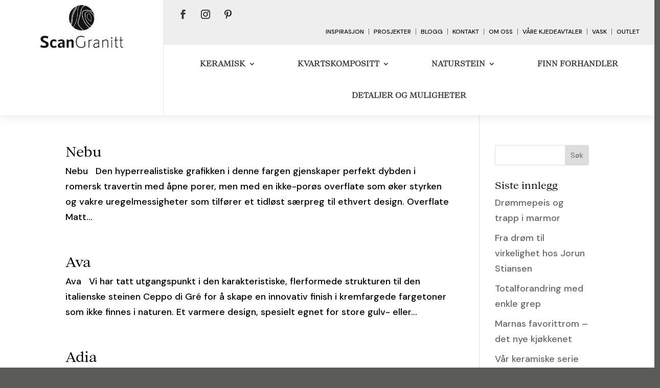

--- FILE ---
content_type: text/css
request_url: https://scangranitt.no/wp-content/et-cache/global/et-divi-customizer-global.min.css?ver=1769420820
body_size: 1744
content:
body,.et_pb_column_1_2 .et_quote_content blockquote cite,.et_pb_column_1_2 .et_link_content a.et_link_main_url,.et_pb_column_1_3 .et_quote_content blockquote cite,.et_pb_column_3_8 .et_quote_content blockquote cite,.et_pb_column_1_4 .et_quote_content blockquote cite,.et_pb_blog_grid .et_quote_content blockquote cite,.et_pb_column_1_3 .et_link_content a.et_link_main_url,.et_pb_column_3_8 .et_link_content a.et_link_main_url,.et_pb_column_1_4 .et_link_content a.et_link_main_url,.et_pb_blog_grid .et_link_content a.et_link_main_url,body .et_pb_bg_layout_light .et_pb_post p,body .et_pb_bg_layout_dark .et_pb_post p{font-size:18px}.et_pb_slide_content,.et_pb_best_value{font-size:20px}body{color:#000000}h1,h2,h3,h4,h5,h6{color:#000000}#et_search_icon:hover,.mobile_menu_bar:before,.mobile_menu_bar:after,.et_toggle_slide_menu:after,.et-social-icon a:hover,.et_pb_sum,.et_pb_pricing li a,.et_pb_pricing_table_button,.et_overlay:before,.entry-summary p.price ins,.et_pb_member_social_links a:hover,.et_pb_widget li a:hover,.et_pb_filterable_portfolio .et_pb_portfolio_filters li a.active,.et_pb_filterable_portfolio .et_pb_portofolio_pagination ul li a.active,.et_pb_gallery .et_pb_gallery_pagination ul li a.active,.wp-pagenavi span.current,.wp-pagenavi a:hover,.nav-single a,.tagged_as a,.posted_in a{color:#5c4d40}.et_pb_contact_submit,.et_password_protected_form .et_submit_button,.et_pb_bg_layout_light .et_pb_newsletter_button,.comment-reply-link,.form-submit .et_pb_button,.et_pb_bg_layout_light .et_pb_promo_button,.et_pb_bg_layout_light .et_pb_more_button,.et_pb_contact p input[type="checkbox"]:checked+label i:before,.et_pb_bg_layout_light.et_pb_module.et_pb_button{color:#5c4d40}.footer-widget h4{color:#5c4d40}.et-search-form,.nav li ul,.et_mobile_menu,.footer-widget li:before,.et_pb_pricing li:before,blockquote{border-color:#5c4d40}.et_pb_counter_amount,.et_pb_featured_table .et_pb_pricing_heading,.et_quote_content,.et_link_content,.et_audio_content,.et_pb_post_slider.et_pb_bg_layout_dark,.et_slide_in_menu_container,.et_pb_contact p input[type="radio"]:checked+label i:before{background-color:#5c4d40}a{color:#5c4d40}.nav li ul{border-color:#b0b0af}.et_secondary_nav_enabled #page-container #top-header{background-color:#b0b0af!important}#et-secondary-nav li ul{background-color:#b0b0af}#top-menu li.current-menu-ancestor>a,#top-menu li.current-menu-item>a,#top-menu li.current_page_item>a{color:#5c4d40}#main-footer{background-color:#5b5b57}#main-footer .footer-widget h4,#main-footer .widget_block h1,#main-footer .widget_block h2,#main-footer .widget_block h3,#main-footer .widget_block h4,#main-footer .widget_block h5,#main-footer .widget_block h6{color:#ffffff}.footer-widget li:before{border-color:#222222}.footer-widget,.footer-widget li,.footer-widget li a,#footer-info{font-size:14px}#et-footer-nav{background-color:#000000}.bottom-nav,.bottom-nav a,.bottom-nav li.current-menu-item a{color:#d9d3c7}#et-footer-nav .bottom-nav li.current-menu-item a{color:#d9d3c7}#footer-bottom{background-color:#5b5b57}#footer-info,#footer-info a{color:#d9d3c7}#footer-info{font-size:12px}#footer-bottom .et-social-icon a{font-size:18px}#footer-bottom .et-social-icon a{color:#d9d3c7}@media only screen and (min-width:981px){.et_fixed_nav #page-container .et-fixed-header#top-header{background-color:#b0b0af!important}.et_fixed_nav #page-container .et-fixed-header#top-header #et-secondary-nav li ul{background-color:#b0b0af}.et-fixed-header #top-menu li.current-menu-ancestor>a,.et-fixed-header #top-menu li.current-menu-item>a,.et-fixed-header #top-menu li.current_page_item>a{color:#5c4d40!important}}@media only screen and (min-width:1350px){.et_pb_row{padding:27px 0}.et_pb_section{padding:54px 0}.single.et_pb_pagebuilder_layout.et_full_width_page .et_post_meta_wrapper{padding-top:81px}.et_pb_fullwidth_section{padding:0}}h1,h1.et_pb_contact_main_title,.et_pb_title_container h1{font-size:31px}h2,.product .related h2,.et_pb_column_1_2 .et_quote_content blockquote p{font-size:26px}h3{font-size:22px}h4,.et_pb_circle_counter h3,.et_pb_number_counter h3,.et_pb_column_1_3 .et_pb_post h2,.et_pb_column_1_4 .et_pb_post h2,.et_pb_blog_grid h2,.et_pb_column_1_3 .et_quote_content blockquote p,.et_pb_column_3_8 .et_quote_content blockquote p,.et_pb_column_1_4 .et_quote_content blockquote p,.et_pb_blog_grid .et_quote_content blockquote p,.et_pb_column_1_3 .et_link_content h2,.et_pb_column_3_8 .et_link_content h2,.et_pb_column_1_4 .et_link_content h2,.et_pb_blog_grid .et_link_content h2,.et_pb_column_1_3 .et_audio_content h2,.et_pb_column_3_8 .et_audio_content h2,.et_pb_column_1_4 .et_audio_content h2,.et_pb_blog_grid .et_audio_content h2,.et_pb_column_3_8 .et_pb_audio_module_content h2,.et_pb_column_1_3 .et_pb_audio_module_content h2,.et_pb_gallery_grid .et_pb_gallery_item h3,.et_pb_portfolio_grid .et_pb_portfolio_item h2,.et_pb_filterable_portfolio_grid .et_pb_portfolio_item h2{font-size:18px}h5{font-size:16px}h6{font-size:14px}.et_pb_slide_description .et_pb_slide_title{font-size:47px}.et_pb_gallery_grid .et_pb_gallery_item h3,.et_pb_portfolio_grid .et_pb_portfolio_item h2,.et_pb_filterable_portfolio_grid .et_pb_portfolio_item h2,.et_pb_column_1_4 .et_pb_audio_module_content h2{font-size:16px}	h1,h2,h3,h4,h5,h6{font-family:'BW beto reg',Helvetica,Arial,Lucida,sans-serif}body,input,textarea,select{font-family:'DM Sans',Helvetica,Arial,Lucida,sans-serif}#scan-header .et-menu a,#scan-header .et-menu a:hover{-webkit-transition:none!important;transition:none!important}.custom-menu-link{border-right:1px solid #666;white-space:nowrap;padding:0 9px;line-height:12px;margin:10px 0;text-transform:uppercase}.custom-menu-link:last-child{border-right:none!important}.sub-menu::before{color:rgba(0,0,0,0)!important}.et_mobile_menu .menu-item-has-children>a::after{content:'\50'!important}@media screen and (max-width:1350px){#sosial-menu-holder{width:100%;justify-content:center}#custom-menu-holder{width:100%;justify-content:center;margin-bottom:15px}}@media screen and (max-width:1550px){#menu-hovedmeny .menu-item{padding-left:0!important;padding-right:0!important}#menu-hovedmeny .menu-item a{margin:0 25px!important}}@media screen and (max-width:1350px){#menu-hovedmeny{justify-content:center}}@media screen and (max-width:1050px){#custom-menu-holder{flex-wrap:wrap}}@media screen and (max-width:1000px){.et_pb_menu__logo img{max-height:100px!important;margin-left:20px!important}}@media screen and (max-width:980px){#custom-menu-holder{margin-bottom:10px!important}}@media screen and (max-width:800px){.et_pb_specialty_column .et_pb_row_inner_0{box-shadow:none}}@media screen and (max-width:600px){.et_pb_menu__logo img{max-height:60px!important;margin-left:10px!important}.et_mobile_nav_menu{margin-right:15px!important}}@media screen and (max-width:450px){.prodInfo{margin-top:-80px}.prodInfo .et_pb_image{text-align:center;margin-bottom:5px}.prodInfo img{max-width:180px}}

--- FILE ---
content_type: text/css
request_url: https://scangranitt.no/wp-content/et-cache/taxonomy/project_category/11/et-divi-dynamic-tb-24913-late.css
body_size: 114
content:
@font-face{font-family:ETmodules;font-display:block;src:url(//scangranitt.no/wp-content/themes/Divi/core/admin/fonts/modules/social/modules.eot);src:url(//scangranitt.no/wp-content/themes/Divi/core/admin/fonts/modules/social/modules.eot?#iefix) format("embedded-opentype"),url(//scangranitt.no/wp-content/themes/Divi/core/admin/fonts/modules/social/modules.woff) format("woff"),url(//scangranitt.no/wp-content/themes/Divi/core/admin/fonts/modules/social/modules.ttf) format("truetype"),url(//scangranitt.no/wp-content/themes/Divi/core/admin/fonts/modules/social/modules.svg#ETmodules) format("svg");font-weight:400;font-style:normal}